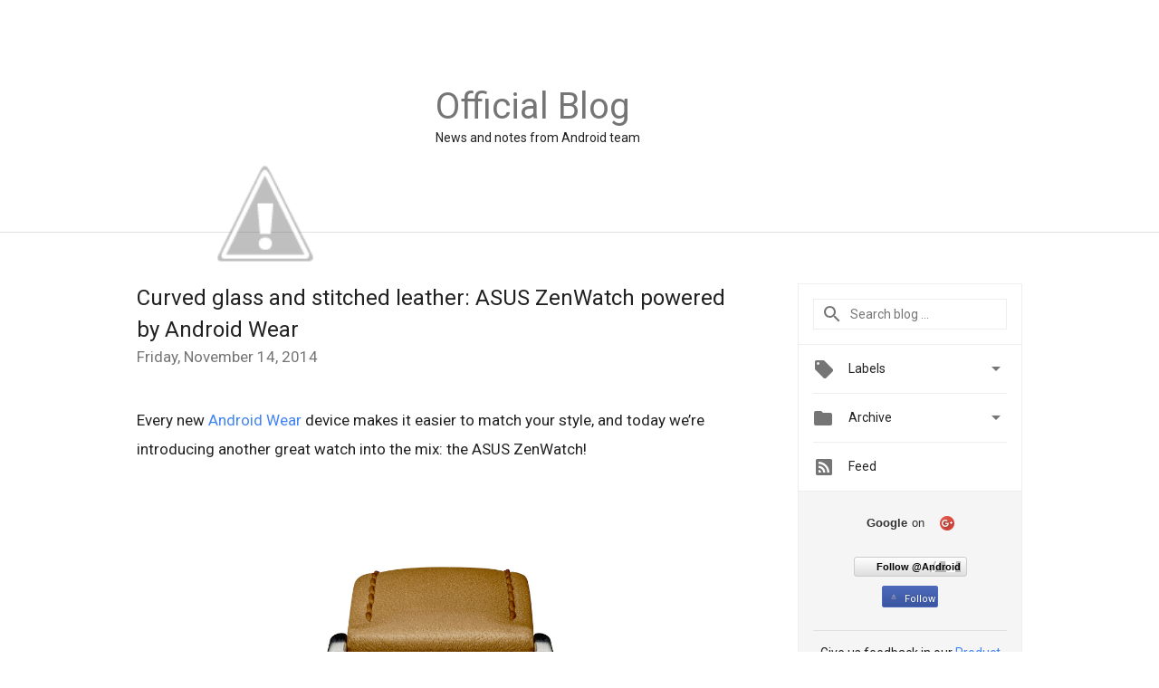

--- FILE ---
content_type: text/html; charset=utf-8
request_url: https://accounts.google.com/o/oauth2/postmessageRelay?parent=https%3A%2F%2Fandroid.googleblog.com&jsh=m%3B%2F_%2Fscs%2Fabc-static%2F_%2Fjs%2Fk%3Dgapi.lb.en.2kN9-TZiXrM.O%2Fd%3D1%2Frs%3DAHpOoo_B4hu0FeWRuWHfxnZ3V0WubwN7Qw%2Fm%3D__features__
body_size: 158
content:
<!DOCTYPE html><html><head><title></title><meta http-equiv="content-type" content="text/html; charset=utf-8"><meta http-equiv="X-UA-Compatible" content="IE=edge"><meta name="viewport" content="width=device-width, initial-scale=1, minimum-scale=1, maximum-scale=1, user-scalable=0"><script src='https://ssl.gstatic.com/accounts/o/2580342461-postmessagerelay.js' nonce="iW09r16k2cpAKG3veixcnw"></script></head><body><script type="text/javascript" src="https://apis.google.com/js/rpc:shindig_random.js?onload=init" nonce="iW09r16k2cpAKG3veixcnw"></script></body></html>